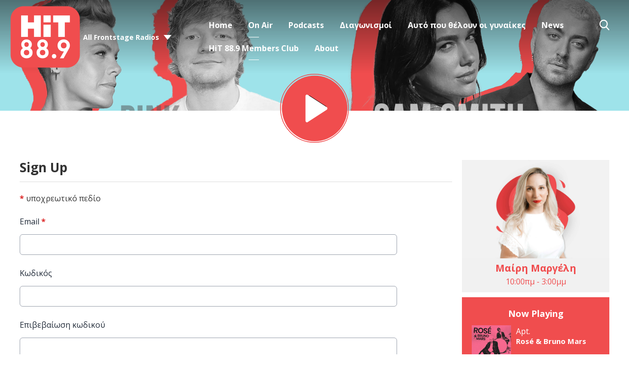

--- FILE ---
content_type: text/html; charset=UTF-8
request_url: https://www.hit889.gr/club/signup?redirect_to=%2Fdiagonismoi%2Ffeelgood-nights-the-contest%2Fi%2F%25CE%25B1%25CE%25BB%25CE%25AF%25CE%25BA%25CE%25B7-%25CE%25B2-%25CF%2586%25CE%25BB%25CF%2589%25CF%2581%25CE%25B5%25CE%25BD%25CF%2584%25CE%25AF%25CE%25B11%2F%3F_%3D1550832318
body_size: 15028
content:
<!DOCTYPE HTML>
<html lang="el">
<head>
    <meta http-equiv="Content-Type" content="text/html; charset=utf-8">
<title>Sign Up - HiT 88.9 | Feelgood</title>
<meta name="description" content="Συντονίσου καθημερινά στον HiT 88.9 για ΟΛΑ τα HiT και την περισσότερη μουσική το πρωί.">
<meta name="keywords" content="hit 88.9, hit, music, radio station">
<meta name="robots" content="noodp, noydir">

<!-- Facebook -->
<meta property="og:url" content="https://www.hit889.gr/club/signup">
<meta property="og:title" content="Sign Up">
<meta property="og:description" content="">
<meta property="og:site_name" content="HiT 88.9 | Feelgood">
<meta property="og:type" content="article">

<!-- X.com -->
<meta name="twitter:card" content="summary">
<meta name="twitter:title" content="Sign Up">
<meta name="twitter:description" content="">
<meta name="twitter:site" content="@hit889">


<!-- Icons -->
<link rel="icon" href="https://mmo.aiircdn.com/342/5eaaaad4178cb.png">


<!-- Common CSS -->
<link type="text/css" href="https://c.aiircdn.com/fe/css/dist/afe-f98a36ef05.min.css" rel="stylesheet" media="screen">

<!-- Common JS -->
<script src="https://code.jquery.com/jquery-3.4.1.min.js"></script>
<script src="https://c.aiircdn.com/fe/js/dist/runtime.5b7a401a6565a36fd210.js"></script>
<script src="https://c.aiircdn.com/fe/js/dist/vendor.f6700a934cd0ca45fcf8.js"></script>
<script src="https://c.aiircdn.com/fe/js/dist/afe.10a5ff067c9b70ffe138.js"></script>

<script>
gm.properties = {"site_id":"633","page_id":null,"page_path_no_tll":"\/club\/signup\/","service_id":"3582"};
</script>

    <meta name="viewport" content="width=device-width, minimum-scale=1.0, initial-scale=1.0">
    <link rel="stylesheet" href="https://a.aiircdn.com/d/c/2026-u2wlxfaj536e8y.css" />
    <script src="//ajax.googleapis.com/ajax/libs/webfont/1/webfont.js"></script>
    <script src="https://a.aiircdn.com/d/j/2027-ivmup1piddakdg.js"></script>

            <link href="https://fonts.googleapis.com/css?family=Open+Sans:400,400i,700&display=swap&subset=greek,greek-ext,latin-ext" rel="stylesheet">
    
<script async src="//cdn.orangeclickmedia.com/tech/hit889.gr/ocm.js"></script>
<script async src="//securepubads.g.doubleclick.net/tag/js/gpt.js"></script>
<script>
    window.OCM = window.OCM || {};
    window.OCM.adblocked = true;
</script>
<script data-cmp-script type="text/plain">
	window.OCM.adblocked = false;
    
    (function detectAdblockWithInvalidURL(callback) {
      var flaggedURL = '//pagead2.googlesyndication.com/pagead/js/adsbygoogle.js';

      if (window.fetch) {
        var request = new Request(flaggedURL, {
          method: 'HEAD',
          mode: 'no-cors',
        });
        fetch(request)
          .then(function(response) {
            console.log('response.status', response.status);
            if (!response.status) {
              callback(false);
            }
          })
          .catch(function(error) {
            console.log('catch', error);
            callback(true);
          });
      } else {
        var http = new XMLHttpRequest();
        http.open('HEAD', flaggedURL, false);

        try {
          http.send();
        } catch (err) {
          callback(true);
        }

        if (!http.status) {
          callback(false);
        }
      }
    })(function(usingAdblock) {
    	window.OCM.adblockChecked = true;
        window.OCM.adblocked = usingAdblock;
    })
</script>
<script>
	googletag = window.googletag || {cmd: []};

  	googletag.cmd.push(function() {
    	googletag.pubads().enableSingleRequest();
    	googletag.pubads().setCentering(true);
    	googletag.pubads().collapseEmptyDivs(true);
        
        var page = new URL(window.location);
        googletag.pubads().setTargeting('frontstage_website', [page.host]);
        var paths = page.pathname.split('/');
        var path_tar = [];
        paths = paths.filter(String);
        for (var path of paths) {
            path_tar.push(path.substring(0, 39))
        }
        googletag.pubads().setTargeting('frontstage_path', path_tar);
        googletag.pubads().setTargeting('frontstage_page', [page.pathname.substring(1, 40)]);
        
    	googletag.enableServices();
  	});
</script>

<!-- Google Tag Manager -->
<script>(function(w,d,s,l,i){w[l]=w[l]||[];w[l].push({'gtm.start':
new Date().getTime(),event:'gtm.js'});var f=d.getElementsByTagName(s)[0],
j=d.createElement(s),dl=l!='dataLayer'?'&l='+l:'';j.async=true;j.src=
'https://www.googletagmanager.com/gtm.js?id='+i+dl;f.parentNode.insertBefore(j,f);
})(window,document,'script','dataLayer','GTM-NJL9Z62');</script>
<!-- End Google Tag Manager -->
<style>
    @media only screen and (max-width: 480px){
     .c-ad.c-billboard iframe{
            height:auto!important;
        }
        
    .inline-ad img{
     	width:100%;   
    	height:auto;
        }
    }
    .inline-ad{text-align:center;}
</style>
<style>
    #simple-popup{position:fixed;top:0;bottom:0;left:0;right:0;z-index:100001}.simple-popup-content{position:absolute;left:50%;top:50%;-webkit-transform:translate(-50%,-50%);-ms-transform:translate(-50%,-50%);transform:translate(-50%,-50%);max-height:80%;max-width:100%;z-index:100002;overflow:auto}.simple-popup-content .close{position:absolute;right:0;top:0}.simple-popup-content .close::before{display:inline-block;text-align:center;content:"\00d7";font-size:40px;color:#fff;width:40px;line-height:40px}.simple-popup-content .close:hover{cursor:hand;cursor:pointer}.simple-popup-content .close:hover::before{color:grey}#simple-popup-backdrop,.simple-popup-backdrop-content{position:fixed;top:0;bottom:0;left:0;right:0;z-index:100000}#simple-popup,#simple-popup-backdrop,#simple-popup-backdrop.hide-it,#simple-popup.hide-it{-webkit-transition-property:opacity;-moz-transition-property:opacity;-ms-transition-property:opacity;-o-transition-property:opacity;transition-property:opacity}#simple-popup-backdrop.hide-it,#simple-popup.hide-it{opacity:0}#simple-popup,#simple-popup-backdrop{opacity:1}
    @media only screen and (max-width: 767px) {
        .simple-popup-content {left:calc((100% - 300px) /2) !important; top:calc((100% - 600px)/2) !important; max-height:100% !important; transform: translate(calc((100% - 300px) /2), calc((100% - 600px)/2)) !important}
    }
</style>
<script>
    !function(t){"use strict";t.fn.simplePopup=function(n){function e(){return o(),v=i(),k=r(),a(),g}function o(){if("auto"!==w.type&&"data"!==w.type&&"html"!==w.type)throw new Error('simplePopup: Type must me "auto", "data" or "html"');if(w.backdrop>1||w.backdrop<0)throw new Error('simplePopup: Please enter a "backdrop" value <= 1 of >= 0');if(w.fadeInDuration<0||Number(w.fadeInDuration)!==w.fadeInDuration)throw new Error('simplePopup: Please enter a "fadeInDuration" number >= 0');if(w.fadeOutDuration<0||Number(w.fadeOutDuration)!==w.fadeOutDuration)throw new Error('simplePopup: Please enter a "fadeOutDuration" number >= 0')}function i(){if("html"===w.type)return"html";if("data"===w.type)return"data";if("auto"===w.type){if(g.data("content"))return"data";if(t(w.htmlSelector).length)return"html";throw new Error('simplePopup: could not determine type for "type: auto"')}return!1}function r(){if("html"===v){if(!w.htmlSelector)throw new Error('simplePopup: for "type: html" the "htmlSelector" option must point to your popup html');if(!t(w.htmlSelector).length)throw new Error('simplePopup: the "htmlSelector": "'+w.htmlSelector+'" was not found');return t(w.htmlSelector).html()}if("data"===v){if(k=g.data("content"),!k)throw new Error('simplePopup: for "type: data" the "data-content" attribute can not be empty');return k}return!1}function a(){w.backdrop&&l(),w.escapeKey&&m(),p()}function p(){var n=t("<div/>",{class:"simple-popup-content",html:k}),e=t("<div/>",{id:"simple-popup",class:"hide-it"});if(w.inlineCss&&(n.css("width",w.width),n.css("height",w.height),n.css("background",w.background)),u(e),w.closeCross){var o=t("<div/>",{class:"close"});c(o),n.append(o)}e.append(n),w.beforeOpen(e),t("body").append(e),setTimeout(function(){var n=t("#simple-popup");w.inlineCss&&(n=b(n,w.fadeInTimingFunction),n=y(n,w.fadeInDuration)),n.removeClass("hide-it")});var i=setInterval(function(){"1"===t("#simple-popup").css("opacity")&&(clearInterval(i),w.afterOpen(e))},100)}function s(){var n=t("#simple-popup");w.beforeClose(n),w.inlineCss&&(n=b(n,w.fadeOutTimingFunction),n=y(n,w.fadeOutDuration)),t("#simple-popup").addClass("hide-it");var e=setInterval(function(){"0"===t("#simple-popup").css("opacity")&&(t("#simple-popup").remove(),clearInterval(e),w.afterClose())},100);w.backdrop&&d(),w.escapeKey&&h()}function u(n){t(n).on("click",function(n){"simple-popup"===t(n.target).prop("id")&&s()})}function c(n){t(n).on("click",function(t){s()})}function l(){f()}function d(){var n=t("#simple-popup-backdrop");w.inlineCss&&(n=b(n,w.fadeOutTimingFunction),n=y(n,w.fadeOutDuration)),n.addClass("hide-it");var e=setInterval(function(){"0"===t("#simple-popup-backdrop").css("opacity")&&(t("#simple-popup-backdrop").remove(),clearInterval(e))},100)}function f(){var n=t("<div/>",{class:"simple-popup-backdrop-content"}),e=t("<div/>",{id:"simple-popup-backdrop",class:"hide-it"});w.inlineCss&&(n.css("opacity",w.backdrop),n.css("background",w.backdropBackground)),e.append(n),t("body").append(e),setTimeout(function(){var n=t("#simple-popup-backdrop");w.inlineCss&&(n=b(n,w.fadeInTimingFunction),n=y(n,w.fadeInDuration)),n.removeClass("hide-it")})}function m(){t(document).on("keyup.escapeKey",function(t){27===t.keyCode&&s()})}function h(){t(document).unbind("keyup.escapeKey")}function b(t,n){return t.css("-webkit-transition-timing-function",n),t.css("-moz-transition-timing-function",n),t.css("-ms-transition-timing-function",n),t.css("-o-transition-timing-function",n),t.css("transition-timing-function",n),t}function y(t,n){return t.css("-webkit-transition-duration",n+"s"),t.css("-moz-transition-duration",n+"s"),t.css("-ms-transition-duration",n+"s"),t.css("-o-transition-duration",n+"s"),t.css("transition-duration",n+"s"),t}var k,v,g=this,w=t.extend({type:"auto",htmlSelector:null,width:"auto",height:"auto",background:"#fff",backdrop:.7,backdropBackground:"#000",inlineCss:!0,escapeKey:!0,closeCross:!0,fadeInDuration:.3,fadeInTimingFunction:"ease",fadeOutDuration:.3,fadeOutimingFunction:"ease",beforeOpen:function(){},afterOpen:function(){},beforeClose:function(){},afterClose:function(){}},n);this.selector;return e()}}(jQuery);
</script>
<meta name="google-site-verification" content="bS5CaycZzaYJoTF-NyCQCisu5NtM0B0CPnr2vJWqUrg" />

<script>
    var standalone = window.navigator.standalone,
      userAgent = window.navigator.userAgent.toLowerCase(),
      safari = /safari/.test(userAgent),
      ios = /iphone|ipod|ipad/.test(userAgent),
      popper = true;

    if (ios) {
      if (!standalone && safari) {
        // Safari
      } else if (!standalone && !safari) {
        // iOS webview
        popper = false;
      };
    } else {
      if (userAgent.includes('wv')) {
        // Android webview
        popper = false;
      } else {
        // Chrome
      }
    };
    
    function ocmGetParameterByName(name, url) {
        if (!url) url = window.location.href;
        name = name.replace(/[\[\]]/g, '\\$&');
        var regex = new RegExp('[?&]' + name + '(=([^&#]*)|&|#|$)'),
            results = regex.exec(url);
        if (!results) return null;
        if (!results[2]) return '';

        return decodeURIComponent(results[2].replace(/\+/g, ' '));
    }
    
    function popapp() {
        if (window.outerWidth < 768) {
            var options = {
                type: 'html',
                htmlSelector: '#popapp_mobile',
                escapeKey: true,
                fadeInDuration: 1.0
            };
        } else {
            var options = {
                type: 'html',
                htmlSelector: '#popapp_desktop',
                escapeKey: true,
                fadeInDuration: 1.0
            };
        }
        
        $(this).simplePopup(options);
    }
    
    //if (ocmGetParameterByName('pop', null)) {
        window.setTimeout(function() {
            if (window.localStorage && popper) {
                var nextPopup = localStorage.getItem( 'popitapphit889' );
                // Per user
                // if (nextPopup) {
                //    return;
                // }
                
                // Per day
                if (nextPopup > new Date()) {
                   return;
                }
                var expires = new Date();
                expires = expires.setHours(expires.getHours() + 24);
                localStorage.setItem('popitapphit889', expires);
                
                //popapp();
            }
        }, 3000);
    //}
</script>

<style>
    .js-pod-eps-cont .gm-sec-meta { display:none !important }
</style>

<meta name="facebook-domain-verification" content="7ih8hqi7lipp0b0jocjjzrhnz1o9fq" />

<!-- Facebook Pixel Code -->
<script>
!function(f,b,e,v,n,t,s)
{if(f.fbq)return;n=f.fbq=function(){n.callMethod?
n.callMethod.apply(n,arguments):n.queue.push(arguments)};
if(!f._fbq)f._fbq=n;n.push=n;n.loaded=!0;n.version='2.0';
n.queue=[];t=b.createElement(e);t.async=!0;
t.src=v;s=b.getElementsByTagName(e)[0];
s.parentNode.insertBefore(t,s)}(window, document,'script',
'https://connect.facebook.net/en_US/fbevents.js');
fbq('init', '886520532191081');
fbq('track', 'PageView');
</script>
<noscript><img height="1" width="1" style="display:none"
src="https://www.facebook.com/tr?id=886520532191081&ev=PageView&noscript=1"
/></noscript>
<!-- End Facebook Pixel Code -->
</head>
<body data-controller="ads">

<!-- Global site tag (gtag.js) - Google Analytics -->
<script async src="https://www.googletagmanager.com/gtag/js?id=UA-39506102-2"></script>
<script>
  window.dataLayer = window.dataLayer || [];
  function gtag(){dataLayer.push(arguments);}
  gtag('js', new Date());

  gtag('config', 'UA-39506102-2');
</script>

<div class="c-nav-overspill  js-top-nav  js-slide-move">
    <ul></ul>
</div>

<div class="c-site-overlay  js-site-overlay"></div>

<div class="c-site-wrapper  js-slide-move">
    <div class="o-wrapper js-takeover-wrap"></div>
    <div class="c-ad c-billboard js-spacing-on-load"><div class="gm-adpos" 
     data-ads-target="pos" 
     data-pos-id="6696" 
     id="ad-pos-6696"
 ></div></div>
    <header class="c-page-head c-page-head--pages">
        <div class="c-page-head__top">
            <div class="dv-grid u-flex">
                <div class="dv-grid__item u-flex__item">
                    <div class="c-logo-wrapper">
                        <a href="/"><img class="c-logo" src="https://mm.aiircdn.com/633/5e1f27df3e370.png" alt="HiT 88.9 | Feelgood"></a>
                        <div class="c-logo-wrapper__inner">
                                                            <div class="c-other-stations-toggle s-hide js-other-stations-toggle">
                                    <span>All Frontstage Radios</span>
                                </div>
                                                                                </div>
                    </div>
                </div><!--
                     --><div class="dv-grid__item u-flex__item c-nav-primary-flexwrapper">
                    <div class="c-nav-primary-wrapper js-nav-primary-wrapper">
                        <nav class="c-nav-primary js-nav-primary">
                            <h2 class="hide"><a href="/">Navigation</a></h2>
                            <ul class="global-nav-top"><li class="nav--home "><div><a href="/">
                    Home
                </a></div></li><li class="nav--on-air "><div><a href="/on-air/">
                    On Air
                </a></div><ul><li><a href="/on-air/">
                                DJs / Presenters
                            </a></li><li><a href="/on-air/program/">
                                Program
                            </a></li></ul></li><li class="nav--podcasts "><div><a href="/podcasts/">
                    Podcasts
                </a></div></li><li class="nav--diagonismoi "><div><a href="/diagonismoi/">
                    Διαγωνισμοί
                </a></div><ul><li><a href="/diagonismoi/i-frasi-poy-plironei/">
                                Η Φράση Που Πληρώνει
                            </a></li><li><a href="/diagonismoi/to-xrimatokivwtio/">
                                Το Χρηματοκιβώτιο!
                            </a></li><li><a href="/diagonismoi/i-sofia-tis-mairis/">
                                Η Σοφία Της Μαίρης
                            </a></li></ul></li><li class="nav--ayto-pou-theloun-oi-gynaikes "><div><a href="/ayto-pou-theloun-oi-gynaikes/">
                    Αυτό που θέλουν οι γυναίκες
                </a></div></li><li class="nav--hit889-news "><div><a href="/news/">
                    News
                </a></div></li><li class="nav--club on"><div><a href="/club/">
                    HiT 88.9 Members Club
                </a></div></li><li class="nav--about "><div><a href="/about/">
                    About
                </a></div></li></ul>
                            <button type="button" class="c-search-toggle  js-search-toggle">Toggle Search Visibility</button>
                        </nav>
                    </div>
                    <button class="c-nav-toggle  js-toggle-navigation" type="button">
                        <div class="c-nav-icon">
                            <i class="c-nav-toggle__line"></i><i class="c-nav-toggle__line"></i><i class="c-nav-toggle__line"></i>
                        </div>
                        <span class="c-nav-toggle__title">Menu</span>
                    </button>
                                            <div class="c-other-stations-toggle hide s-show js-other-stations-toggle">
                            <span>All Frontstage Radios</span>
                        </div>
                                    </div>
            </div>
        </div>
        <div class="c-page-head__main">
                        <a href="/player/"
               target="_blank"
               data-popup-size=""
               class="c-listen-live">

                <svg width="187" height="187" viewBox="0 0 187 187" xmlns="http://www.w3.org/2000/svg" xmlns:xlink="http://www.w3.org/1999/xlink">
                    <defs>
                        <filter x="-.8%" y="2.3%" width="96.3%" height="94.2%" filterUnits="objectBoundingBox" id="a">
                            <feOffset dy="-1" in="SourceAlpha" result="shadowOffsetOuter1"/>
                            <feColorMatrix values="0 0 0 0 0 0 0 0 0 0 0 0 0 0 0 0 0 0 1 0" in="shadowOffsetOuter1"/>
                        </filter>
                        <path d="M74.182 56.023l51.667 33.624a4 4 0 010 6.706l-51.667 33.624A4 4 0 0168 126.624V59.376a4 4 0 016.182-3.353z" id="b"/>
                    </defs>
                    <g transform="translate(1 1)" fill="none" fill-rule="evenodd">
                        <circle fill="#592783" cx="93" cy="93" r="89"/>
                        <circle stroke="#592783" stroke-width="2" cx="92.5" cy="92.5" r="92.5"/>
                        <use fill="#000" filter="url(#a)" xlink:href="#b"/>
                        <use fill="#FFF" xlink:href="#b"/>
                    </g>
                </svg>
            </a>
                    </div>
    </header><!-- End of header -->

    <section class="c-page-main c-page-main--pages">
        <div class="o-wrapper">
            <div class="dv-grid">
                <div class="dv-grid__item dv-grid__item--flex-300">
                    
                    <h1 class="o-headline">Sign Up</h1>
                    <div class="s-page">
                        




    <p>
         <abbr title="Υποχρεωτικό πεδίο" class="aiir-c-form-item__required">*</abbr> υποχρεωτικό πεδίο
    </p>

<form method="post"
      action="/club/signup/"
      class="aiir-c-form"
      data-controller="form"
      data-action="submit->form#submit"
      data-form-please-wait-string-value="Παρακαλούμε περιμένετε..."
      data-form-check-highlighted-string-value="Παρακαλούμε ελέγξτε τα υπογραμμισμένα σημεία της φόρμας."
>
    
    
    
            
    <div class="aiir-c-form-item "
         data-form-target="item"
         data-controller="form-item "
                      data-required="true"
             data-form-item-required-string-value="Υποχρεωτικό πεδίο"
                                    data-valid-format="email"                               data-form-item-valid-email-string-value="Η διεύθυνση email πρέπει να είναι έγκυρη."
                      >
        <label class="aiir-c-form-item__label"
               for="club_email">Email <abbr title="Υποχρεωτικό πεδίο" class="aiir-c-form-item__required">*</abbr>
        </label>
        <div class="aiir-c-form-item__control"
                        >
            <input type="text"
                   id="club_email"
                   name="email"
                   value=""
                   class="aiir-c-text-input "
                   data-action="   blur->form-item#validate"
                   required                   maxlength="50"                                                                                                                                                 />
                                            </div>
    </div>


    
        
    <div class="aiir-c-form-item "
         data-form-target="item"
         data-controller="form-item "
                                    data-valid-format="password"                      data-form-item-valid-password-string-value="Θα πρέπει να περιέχει τουλάχιστον 8 χαρακτήρες, περιλαμβανομένων 1 αριθμού, 1 πεζού και 1 κεφαλαίου."
                               >
        <label class="aiir-c-form-item__label"
               for="club_password">Κωδικός
        </label>
        <div class="aiir-c-form-item__control"
                        >
            <input type="password"
                   id="club_password"
                   name="password"
                   value=""
                   class="aiir-c-text-input "
                   data-action="   blur->form-item#validate"
                                      maxlength="100"                                                                                                                                                 />
                                            </div>
    </div>


        
    <div class="aiir-c-form-item "
         data-form-target="item"
         data-controller="form-item "
                                                                            data-valid-match="#club_password"
             data-form-item-fields-match-string-value="Τα πεδία δεν είναι όμοια."
             >
        <label class="aiir-c-form-item__label"
               for="form_input_password_confirm">Επιβεβαίωση κωδικού
        </label>
        <div class="aiir-c-form-item__control"
                        >
            <input type="password"
                   id="form_input_password_confirm"
                   name="password_confirm"
                   value=""
                   class="aiir-c-text-input "
                   data-action="   blur->form-item#validate"
                                      maxlength="100"                                                                                                                                                 />
                                            </div>
    </div>


    <hr />

        
    <div class="aiir-c-form-item "
         data-form-target="item"
         data-controller="form-item "
                      data-required="true"
             data-form-item-required-string-value="Υποχρεωτικό πεδίο"
                                                                   >
        <label class="aiir-c-form-item__label"
               for="club_first_name">Όνομα / First Name <abbr title="Υποχρεωτικό πεδίο" class="aiir-c-form-item__required">*</abbr>
        </label>
        <div class="aiir-c-form-item__control"
                        >
            <input type="text"
                   id="club_first_name"
                   name="first_name"
                   value=""
                   class="aiir-c-text-input "
                   data-action="   blur->form-item#validate"
                   required                   maxlength="45"                                                                                                                                                 />
                                            </div>
    </div>


        
    <div class="aiir-c-form-item "
         data-form-target="item"
         data-controller="form-item "
                      data-required="true"
             data-form-item-required-string-value="Υποχρεωτικό πεδίο"
                                                                   >
        <label class="aiir-c-form-item__label"
               for="club_last_name">Επώνυμο / Last Name <abbr title="Υποχρεωτικό πεδίο" class="aiir-c-form-item__required">*</abbr>
        </label>
        <div class="aiir-c-form-item__control"
                        >
            <input type="text"
                   id="club_last_name"
                   name="last_name"
                   value=""
                   class="aiir-c-text-input "
                   data-action="   blur->form-item#validate"
                   required                   maxlength="45"                                                                                                                                                 />
                                            </div>
    </div>


    
            
    <fieldset aria-labelledby="club_gender_legend">
        <div class="aiir-c-form-item"
             id="club_gender"
             data-form-target="item"
             data-controller="form-item"
              data-required="true"             data-form-item-required-string-value="Υποχρεωτικό πεδίο"
        >
            <span class="aiir-c-form-item__label"
                  id="club_gender_legend"
            >Φύλο / Gender <abbr title="Υποχρεωτικό πεδίο" class="aiir-c-form-item__required">*</abbr>
            </span>
            <div class="aiir-c-form-item__control">
                <div class="aiir-c-choice-list aiir-c-choice-list--inline"
                     data-controller="expander">
                    <div class="aiir-c-choice-list__item">
                        <input type="radio"
                               name="gender"
                               id="club_gender_f"
                               class="aiir-c-radio-button"
                               value="f"
                               data-expander-target="input"
                               data-action="expander#toggle blur->form-item#validate"
                                                        >
                        <label class="aiir-c-choice-list__label"
                               for="club_gender_f">Γυναίκα</label>
                    </div>
                    <div class="aiir-c-choice-list__item">
                        <input type="radio"
                               name="gender"
                               id="club_gender_m"
                               class="aiir-c-radio-button"
                               value="m"
                               data-expander-target="input"
                               data-action="expander#toggle blur->form-item#validate"
                                                        >
                        <label class="aiir-c-choice-list__label"
                               for="club_gender_m">Άνδρας</label>
                    </div>
                                            <div class="aiir-c-choice-list__item">
                            <input type="radio"
                                   name="gender"
                                   id="club_gender_o"
                                   class="aiir-c-radio-button"
                                   value="o"
                                   data-expander-target="input"
                                   data-action="expander#toggle blur->form-item#validate"
                                   aria-controls="club_gender-custom-form-item"
                                                                >
                            <label class="aiir-c-choice-list__label"
                                   for="club_gender_o">Να διευκρινίσω...</label>
                        </div>
                        <div class="aiir-c-choice-list__item">
                            <input type="radio"
                                   name="gender"
                                   id="club_gender_n"
                                   class="aiir-c-radio-button"
                                   value="n"
                                   data-expander-target="input"
                                   data-action="expander#toggle blur->form-item#validate"
                                                                >
                            <label class="aiir-c-choice-list__label"
                                   for="club_gender_n">Προτιμώ να μην πω</label>
                        </div>
                                    </div>
            </div>
        </div>
                    <div class="aiir-c-form-item"
                 id="club_gender-custom-form-item"
                 data-form-target="item"
                 data-controller="form-item"
            >
                <label class="aiir-c-form-item__label"
                       for="club_gender_custom">Διευκρινίστε</label>
                <div class="aiir-c-form-item__control">
                    <input type="text"
                           class="aiir-c-text-input"
                           name="custom_gender"
                           id="club_gender_custom"
                           value=""
                           maxlength="50"
                    >
                </div>
            </div>
            </fieldset>


    
    
            
    <fieldset class="aiir-c-form-item"
              data-form-target="item"
              data-controller="form-item"
              id="club_dob"
              aria-labelledby="club_dob_legend"
               data-required="true"              data-form-item-required-string-value="Υποχρεωτικό πεδίο"
    >
        <span class="aiir-c-form-item__label"
              id="club_dob_legend">Ημερομηνία Γέννησης / Date Of Birth <abbr title="Υποχρεωτικό πεδίο" class="aiir-c-form-item__required">*</abbr>
        </span>
        <div class="aiir-c-form-item__control">
            <div class="aiir-c-date-input">
                    <div class="aiir-c-date-input__segment">
        <label class="aiir-c-date-input__label"
               for="club_dob_d"
        >Ημέρα</label>
        <input type="text"
               class="aiir-c-text-input aiir-c-date-input__input "
               name="dob_d"
               id="club_dob_d"
               inputmode="numeric"
               autocomplete="bday-day"
               pattern="3[01]|[12][0-9]|0?[1-9]"
               maxlength="2"
               value=""
               data-action="blur->form-item#validate"
               required        />
    </div>
     <div class="aiir-c-date-input__segment">
        <label class="aiir-c-date-input__label"
               for="club_dob_m"
        >Μήνας</label>
        <input type="text"
               class="aiir-c-text-input aiir-c-date-input__input "
               name="dob_m"
               id="club_dob_m"
               inputmode="numeric"
               autocomplete="bday-month"
               pattern="0?[1-9]|1[0-2]"
               maxlength="2"
               value=""
               data-action="blur->form-item#validate"
               required        />
    </div>
     <div class="aiir-c-date-input__segment">
        <label class="aiir-c-date-input__label"
               for="club_dob_y"
        >Έτος</label>
        <input type="text"
               class="aiir-c-text-input aiir-c-date-input__input aiir-c-date-input__input--year"
               name="dob_y"
               id="club_dob_y"
               inputmode="numeric"
               autocomplete="bday-year"
               pattern="(18|19|20)[\d]{2}"
               maxlength="4"
               value=""
               data-action="blur->form-item#validate"
               required        />
    </div>

            </div>
        </div>
    </fieldset>


    
    
    
                <hr />

    
    
    
            
    <div class="aiir-c-form-item "
         data-form-target="item"
         data-controller="form-item "
                      data-required="true"
             data-form-item-required-string-value="Υποχρεωτικό πεδίο"
                                                                   >
        <label class="aiir-c-form-item__label"
               for="club_city">Περιοχή / Πόλη  <abbr title="Υποχρεωτικό πεδίο" class="aiir-c-form-item__required">*</abbr>
        </label>
        <div class="aiir-c-form-item__control"
                        >
            <input type="text"
                   id="club_city"
                   name="city"
                   value=""
                   class="aiir-c-text-input "
                   data-action="   blur->form-item#validate"
                   required                   maxlength="45"                                                                                                                                                 />
                                            </div>
    </div>


    
    
    
                    
    <div class="aiir-c-form-item  "
         data-form-target="item"
         data-controller="form-item"
         data-required="true"                  data-form-item-required-string-value="Υποχρεωτικό πεδίο"
    >
        <label class="aiir-c-form-item__label"
               for="club_country">Χώρα / Country <abbr title="Υποχρεωτικό πεδίο" class="aiir-c-form-item__required">*</abbr>
        </label>
        <div class="aiir-c-form-item__control">
            <select name="country"
                    id="club_country"
                    class="aiir-c-select "
                    data-action=" blur->form-item#validate"
                    required            >
                                    <option value="">Επιλογή</option>
                                                                                            <option value="gr"
                                                >Greece</option>
                                                                            <option value="af"
                                                >Afghanistan</option>
                                                                            <option value="al"
                                                >Albania</option>
                                                                            <option value="dz"
                                                >Algeria</option>
                                                                            <option value="as"
                                                >American Samoa</option>
                                                                            <option value="ad"
                                                >Andorra</option>
                                                                            <option value="ao"
                                                >Angola</option>
                                                                            <option value="ai"
                                                >Anguilla</option>
                                                                            <option value="aq"
                                                >Antarctica</option>
                                                                            <option value="ag"
                                                >Antigua and Barbuda</option>
                                                                            <option value="ar"
                                                >Argentina</option>
                                                                            <option value="am"
                                                >Armenia</option>
                                                                            <option value="aw"
                                                >Aruba</option>
                                                                            <option value="au"
                                                >Australia</option>
                                                                            <option value="at"
                                                >Austria</option>
                                                                            <option value="az"
                                                >Azerbaijan</option>
                                                                            <option value="bs"
                                                >Bahamas</option>
                                                                            <option value="bh"
                                                >Bahrain</option>
                                                                            <option value="bd"
                                                >Bangladesh</option>
                                                                            <option value="bb"
                                                >Barbados</option>
                                                                            <option value="by"
                                                >Belarus</option>
                                                                            <option value="be"
                                                >Belgium</option>
                                                                            <option value="bz"
                                                >Belize</option>
                                                                            <option value="bj"
                                                >Benin</option>
                                                                            <option value="bm"
                                                >Bermuda</option>
                                                                            <option value="bt"
                                                >Bhutan</option>
                                                                            <option value="bo"
                                                >Bolivia</option>
                                                                            <option value="ba"
                                                >Bosnia and Herzegovina</option>
                                                                            <option value="bw"
                                                >Botswana</option>
                                                                            <option value="bv"
                                                >Bouvet Island</option>
                                                                            <option value="br"
                                                >Brazil</option>
                                                                            <option value="io"
                                                >British Indian Ocean Territory</option>
                                                                            <option value="vg"
                                                >British Virgin Islands</option>
                                                                            <option value="bn"
                                                >Brunei</option>
                                                                            <option value="bg"
                                                >Bulgaria</option>
                                                                            <option value="bf"
                                                >Burkina Faso</option>
                                                                            <option value="bi"
                                                >Burundi</option>
                                                                            <option value="kh"
                                                >Cambodia</option>
                                                                            <option value="cm"
                                                >Cameroon</option>
                                                                            <option value="ca"
                                                >Canada</option>
                                                                            <option value="cv"
                                                >Cape Verde</option>
                                                                            <option value="ky"
                                                >Cayman Islands</option>
                                                                            <option value="cf"
                                                >Central African Republic</option>
                                                                            <option value="td"
                                                >Chad</option>
                                                                            <option value="cl"
                                                >Chile</option>
                                                                            <option value="cn"
                                                >China</option>
                                                                            <option value="cx"
                                                >Christmas Island</option>
                                                                            <option value="cc"
                                                >Cocos Islands</option>
                                                                            <option value="co"
                                                >Colombia</option>
                                                                            <option value="km"
                                                >Comoros</option>
                                                                            <option value="cg"
                                                >Congo</option>
                                                                            <option value="ck"
                                                >Cook Islands</option>
                                                                            <option value="cr"
                                                >Costa Rica</option>
                                                                            <option value="hr"
                                                >Croatia</option>
                                                                            <option value="cu"
                                                >Cuba</option>
                                                                            <option value="cy"
                                                >Cyprus</option>
                                                                            <option value="cz"
                                                >Czech Republic</option>
                                                                            <option value="dk"
                                                >Denmark</option>
                                                                            <option value="dj"
                                                >Djibouti</option>
                                                                            <option value="dm"
                                                >Dominica</option>
                                                                            <option value="do"
                                                >Dominican Republic</option>
                                                                            <option value="ve"
                                                >Venezuela</option>
                                                                            <option value="tp"
                                                >East Timor</option>
                                                                            <option value="ec"
                                                >Ecuador</option>
                                                                            <option value="eg"
                                                >Egypt</option>
                                                                            <option value="sv"
                                                >El Salvador</option>
                                                                            <option value="gq"
                                                >Equatorial Guinea</option>
                                                                            <option value="er"
                                                >Eritrea</option>
                                                                            <option value="ee"
                                                >Estonia</option>
                                                                            <option value="et"
                                                >Ethiopia</option>
                                                                            <option value="fk"
                                                >Falkland Islands</option>
                                                                            <option value="fo"
                                                >Faroe Islands</option>
                                                                            <option value="fj"
                                                >Fiji</option>
                                                                            <option value="fi"
                                                >Finland</option>
                                                                            <option value="fr"
                                                >France</option>
                                                                            <option value="gf"
                                                >French Guiana</option>
                                                                            <option value="pf"
                                                >French Polynesia</option>
                                                                            <option value="tf"
                                                >French Southern Territories</option>
                                                                            <option value="ga"
                                                >Gabon</option>
                                                                            <option value="gm"
                                                >Gambia</option>
                                                                            <option value="ge"
                                                >Georgia</option>
                                                                            <option value="de"
                                                >Germany</option>
                                                                            <option value="gh"
                                                >Ghana</option>
                                                                            <option value="gi"
                                                >Gibraltar</option>
                                                                            <option value="gr"
                                                >Greece</option>
                                                                            <option value="gl"
                                                >Greenland</option>
                                                                            <option value="gd"
                                                >Grenada</option>
                                                                            <option value="gp"
                                                >Guadeloupe</option>
                                                                            <option value="gu"
                                                >Guam</option>
                                                                            <option value="gt"
                                                >Guatemala</option>
                                                                            <option value="gg"
                                                >Guernsey</option>
                                                                            <option value="gn"
                                                >Guinea</option>
                                                                            <option value="gw"
                                                >Guinea-Bissau</option>
                                                                            <option value="gy"
                                                >Guyana</option>
                                                                            <option value="ht"
                                                >Haiti</option>
                                                                            <option value="hm"
                                                >Heard and McDonald Islands</option>
                                                                            <option value="hn"
                                                >Honduras</option>
                                                                            <option value="hk"
                                                >Hong Kong</option>
                                                                            <option value="hu"
                                                >Hungary</option>
                                                                            <option value="is"
                                                >Iceland</option>
                                                                            <option value="in"
                                                >India</option>
                                                                            <option value="id"
                                                >Indonesia</option>
                                                                            <option value="ir"
                                                >Iran</option>
                                                                            <option value="iq"
                                                >Iraq</option>
                                                                            <option value="ie"
                                                >Ireland</option>
                                                                            <option value="im"
                                                >Isle of Man</option>
                                                                            <option value="il"
                                                >Israel</option>
                                                                            <option value="it"
                                                >Italy</option>
                                                                            <option value="ci"
                                                >Ivory Coast</option>
                                                                            <option value="jm"
                                                >Jamaica</option>
                                                                            <option value="jp"
                                                >Japan</option>
                                                                            <option value="je"
                                                >Jersey</option>
                                                                            <option value="jo"
                                                >Jordan</option>
                                                                            <option value="kz"
                                                >Kazakhstan</option>
                                                                            <option value="ke"
                                                >Kenya</option>
                                                                            <option value="ki"
                                                >Kiribati</option>
                                                                            <option value="kp"
                                                >Korea, North</option>
                                                                            <option value="kr"
                                                >Korea, North</option>
                                                                            <option value="kw"
                                                >Kuwait</option>
                                                                            <option value="kg"
                                                >Kyrgyzstan</option>
                                                                            <option value="la"
                                                >Laos</option>
                                                                            <option value="lv"
                                                >Latvia</option>
                                                                            <option value="lb"
                                                >Lebanon</option>
                                                                            <option value="ls"
                                                >Lesotho</option>
                                                                            <option value="lr"
                                                >Liberia</option>
                                                                            <option value="ly"
                                                >Libya</option>
                                                                            <option value="li"
                                                >Liechtenstein</option>
                                                                            <option value="lt"
                                                >Lithuania</option>
                                                                            <option value="lu"
                                                >Luxembourg</option>
                                                                            <option value="mo"
                                                >Macau</option>
                                                                            <option value="mk"
                                                >Macedonia, Former Yugoslav Republic of</option>
                                                                            <option value="mg"
                                                >Madagascar</option>
                                                                            <option value="mw"
                                                >Malawi</option>
                                                                            <option value="my"
                                                >Malaysia</option>
                                                                            <option value="mv"
                                                >Maldives</option>
                                                                            <option value="ml"
                                                >Mali</option>
                                                                            <option value="mt"
                                                >Malta</option>
                                                                            <option value="mh"
                                                >Marshall Islands</option>
                                                                            <option value="mq"
                                                >Martinique</option>
                                                                            <option value="mr"
                                                >Mauritania</option>
                                                                            <option value="mu"
                                                >Mauritius</option>
                                                                            <option value="yt"
                                                >Mayotte</option>
                                                                            <option value="mx"
                                                >Mexico</option>
                                                                            <option value="fm"
                                                >Micronesia, Federated States of</option>
                                                                            <option value="md"
                                                >Moldova</option>
                                                                            <option value="mc"
                                                >Monaco</option>
                                                                            <option value="mn"
                                                >Mongolia</option>
                                                                            <option value="ms"
                                                >Montserrat</option>
                                                                            <option value="ma"
                                                >Morocco</option>
                                                                            <option value="mz"
                                                >Mozambique</option>
                                                                            <option value="mm"
                                                >Myanmar</option>
                                                                            <option value="na"
                                                >Namibia</option>
                                                                            <option value="nr"
                                                >Nauru</option>
                                                                            <option value="np"
                                                >Nepal</option>
                                                                            <option value="nl"
                                                >Netherlands</option>
                                                                            <option value="an"
                                                >Netherlands Antilles</option>
                                                                            <option value="nc"
                                                >New Caledonia</option>
                                                                            <option value="nz"
                                                >New Zealand</option>
                                                                            <option value="ni"
                                                >Nicaragua</option>
                                                                            <option value="ne"
                                                >Niger</option>
                                                                            <option value="ng"
                                                >Nigeria</option>
                                                                            <option value="nu"
                                                >Niue</option>
                                                                            <option value="nf"
                                                >Norfolk Island</option>
                                                                            <option value="mp"
                                                >Northern Mariana Islands</option>
                                                                            <option value="no"
                                                >Norway</option>
                                                                            <option value="om"
                                                >Oman</option>
                                                                            <option value="pk"
                                                >Pakistan</option>
                                                                            <option value="pw"
                                                >Palau</option>
                                                                            <option value="ps"
                                                >Palestine</option>
                                                                            <option value="pa"
                                                >Panama</option>
                                                                            <option value="pg"
                                                >Papua New Guinea</option>
                                                                            <option value="py"
                                                >Paraguay</option>
                                                                            <option value="pe"
                                                >Peru</option>
                                                                            <option value="ph"
                                                >Philippines</option>
                                                                            <option value="pn"
                                                >Pitcairn Island</option>
                                                                            <option value="pl"
                                                >Poland</option>
                                                                            <option value="pt"
                                                >Portugal</option>
                                                                            <option value="pr"
                                                >Puerto Rico</option>
                                                                            <option value="qa"
                                                >Qatar</option>
                                                                            <option value="re"
                                                >Reunion</option>
                                                                            <option value="ro"
                                                >Romania</option>
                                                                            <option value="ru"
                                                >Russia</option>
                                                                            <option value="rw"
                                                >Rwanda</option>
                                                                            <option value="gs"
                                                >S. Georgia and S. Sandwich Isls.</option>
                                                                            <option value="kn"
                                                >Saint Kitts &amp; Nevis</option>
                                                                            <option value="lc"
                                                >Saint Lucia</option>
                                                                            <option value="vc"
                                                >Saint Vincent and The Grenadines</option>
                                                                            <option value="ws"
                                                >Samoa</option>
                                                                            <option value="sm"
                                                >San Marino</option>
                                                                            <option value="st"
                                                >Sao Tome and Principe</option>
                                                                            <option value="sa"
                                                >Saudi Arabia</option>
                                                                            <option value="sn"
                                                >Senegal</option>
                                                                            <option value="sc"
                                                >Seychelles</option>
                                                                            <option value="sl"
                                                >Sierra Leone</option>
                                                                            <option value="sg"
                                                >Singapore</option>
                                                                            <option value="sk"
                                                >Slovakia</option>
                                                                            <option value="si"
                                                >Slovenia</option>
                                                                            <option value="so"
                                                >Somalia</option>
                                                                            <option value="za"
                                                >South Africa</option>
                                                                            <option value="es"
                                                >Spain</option>
                                                                            <option value="lk"
                                                >Sri Lanka</option>
                                                                            <option value="sh"
                                                >St. Helena</option>
                                                                            <option value="pm"
                                                >St. Pierre and Miquelon</option>
                                                                            <option value="sd"
                                                >Sudan</option>
                                                                            <option value="sr"
                                                >Suriname</option>
                                                                            <option value="sj"
                                                >Svalbard and Jan Mayen Islands</option>
                                                                            <option value="sz"
                                                >Swaziland</option>
                                                                            <option value="se"
                                                >Sweden</option>
                                                                            <option value="ch"
                                                >Switzerland</option>
                                                                            <option value="sy"
                                                >Syria</option>
                                                                            <option value="tw"
                                                >Taiwan</option>
                                                                            <option value="tj"
                                                >Tajikistan</option>
                                                                            <option value="tz"
                                                >Tanzania</option>
                                                                            <option value="th"
                                                >Thailand</option>
                                                                            <option value="tg"
                                                >Togo</option>
                                                                            <option value="tk"
                                                >Tokelau</option>
                                                                            <option value="to"
                                                >Tonga</option>
                                                                            <option value="tt"
                                                >Trinidad and Tobago</option>
                                                                            <option value="tn"
                                                >Tunisia</option>
                                                                            <option value="tr"
                                                >Turkey</option>
                                                                            <option value="tm"
                                                >Turkmenistan</option>
                                                                            <option value="tc"
                                                >Turks and Caicos Islands</option>
                                                                            <option value="tv"
                                                >Tuvalu</option>
                                                                            <option value="um"
                                                >U.S. Minor Outlying Islands</option>
                                                                            <option value="ug"
                                                >Uganda</option>
                                                                            <option value="ua"
                                                >Ukraine</option>
                                                                            <option value="ae"
                                                >United Arab Emirates</option>
                                                                            <option value="uk"
                                                >United Kingdom</option>
                                                                            <option value="us"
                                                >United States of America</option>
                                                                            <option value="uy"
                                                >Uruguay</option>
                                                                            <option value="uz"
                                                >Uzbekistan</option>
                                                                            <option value="vu"
                                                >Vanuatu</option>
                                                                            <option value="va"
                                                >Vatican City</option>
                                                                            <option value="vn"
                                                >Vietnam</option>
                                                                            <option value="vi"
                                                >Virgin Islands</option>
                                                                            <option value="wf"
                                                >Wallis and Futuna Islands</option>
                                                                            <option value="eh"
                                                >Western Sahara</option>
                                                                            <option value="ye"
                                                >Yemen</option>
                                                                            <option value="yu"
                                                >Yugoslavia (Former)</option>
                                                                            <option value="zr"
                                                >Zaire</option>
                                                                            <option value="zm"
                                                >Zambia</option>
                                                                            <option value="zw"
                                                >Zimbabwe</option>
                            </select>
                    </div>
    </div>


    
    
                <hr />

    
    
            
    <div class="aiir-c-form-item "
         data-form-target="item"
         data-controller="form-item "
                      data-required="true"
             data-form-item-required-string-value="Υποχρεωτικό πεδίο"
                                                                   >
        <label class="aiir-c-form-item__label"
               for="club_mobile_phone">Κινητό Τηλέφωνο / Mobile Phone <abbr title="Υποχρεωτικό πεδίο" class="aiir-c-form-item__required">*</abbr>
        </label>
        <div class="aiir-c-form-item__control"
                        >
            <input type="text"
                   id="club_mobile_phone"
                   name="mobile_phone"
                   value=""
                   class="aiir-c-text-input aiir-c-text-input--width-md"
                   data-action="   blur->form-item#validate"
                   required                   maxlength="15"                                                                                                                                                 />
                                            </div>
    </div>


    
    
    
    
    
    <hr />

            <div class="aiir-c-form-item "
         data-form-target="item"
         data-controller="form-item"
          data-required="true"         data-form-item-required-string-value="Υποχρεωτικό πεδίο"
    >
                <div class="aiir-c-form-item__control">
            <div class="aiir-c-choice-list">
                <div class="aiir-c-choice-list__item">
                    <input type="checkbox"
                           id="club_agree_terms"
                           name="agree_terms"
                           value="1"
                           class="aiir-c-checkbox"
                           data-action="blur->form-item#validate"
                           required                                               />
                    <label class="aiir-c-choice-list__label"
                           for="club_agree_terms">
                        <a href="/oroi-xrisis/" target="_blank" style="text-decoration:underline;">Όροι και Προϋποθέσεις</a> <a href="/privacy-policy/" target="_blank" style="text-decoration:underline;">Πολιτική Απορρήτου</a>
                         <abbr title="Υποχρεωτικό πεδίο" class="aiir-c-form-item__required">*</abbr>
                    </label>
                </div>
            </div>
                    </div>
    </div>


            <div class="aiir-c-form-item aiir-c-form-item--not-to-be-seen">
        <label class="aiir-c-form-item__label"
               for="user_entry">
            This can be left alone:
        </label>
        <div class="aiir-c-form-item__control">
            <input type="text"
                   name="sub_disregard"
                   id="user_entry"
                   size="50"
                   value=""
                   class="aiir-c-text-input"
            />
            <input type="hidden" name="user_ts" value="1769160911" />
        </div>
    </div>


        <div class="aiir-c-form-actions"
         data-form-target="actions"
    >
        <button type="submit" class="button">Δημιουργία λογαριασμού</button>
        
    </div>


</form>

<div class="gm-alert gm-cookie-notice">
    <h2>Χρήση Cookies</h2>
    <p>
        Συνεχίζοντας, συμφωνείτε να τοποθετήσουμε στον υπολογιστή σας ένα cookie (μικρό αρχείο κειμένου) που ονομάζεται 'club_s'.<br />Αυτό το cookie περιέχει ένα κλειδί που σας αναγνωρίζει. Χωρίς αυτό το cookie, δεν θα γνωρίζουμε ποιος είστε όταν περιηγείστε από σελίδα σε σελίδα.<br />Αυτό το cookie θα καταργηθεί εάν κάνετε κλικ στον σύνδεσμο "Αποσυνδεθείτε".
    </p>
</div>

                    </div>
                </div><!--
             --><div class="dv-grid__item dv-grid__item--fix-300">
                                        <section class="c-onair c-onair--pages">
                        <img src="https://mmo.aiircdn.com/342/6102b49c2b532.jpg">
                        <div class="c-onair__info">
                            <span class="c-onair__title">Μαίρη Μαργέλη</span>
                            <span class="c-onair__time">10:00πμ -  3:00μμ</span>
                        </div>
                    </section>
                                        <section class="c-output c-output--pages">
                        <div class="c-output__nowplaying">
                            <span class="c-output__title">Now Playing</span>
                            <div class="c-output__song">
                                <img src="https://is1-ssl.mzstatic.com/image/thumb/Music221/v4/2d/1a/7d/2d1a7d91-587e-0ceb-d434-327bd66d9e86/075679628312.jpg/600x600bb.jpg" />
                                <div class="c-output__info">
                                    <span class="c-output__songtitle">Apt.</span>
                                    <span class="c-output__artist">Rosé & Bruno Mars</span>
                                </div>
                            </div>
                        </div>
                        <div class="c-output__recentlyplayed">
                            <span class="c-output__title">Recently Played</span>
                            <div class="c-output__song">
                                <img src="https://is4-ssl.mzstatic.com/image/thumb/Music125/v4/92/1d/48/921d48da-0aba-8159-5820-bf4106b92fdc/source/600x600bb.jpg" />
                                <div class="c-output__info">
                                    <span class="c-output__songtitle">Believer</span>
                                    <span class="c-output__artist">Imagine Dragons</span>
                                </div>
                            </div><div class="c-output__song">
                                <img src="https://is2-ssl.mzstatic.com/image/thumb/Music118/v4/c8/c6/27/c8c62750-004d-f9ba-1b14-eddaf7e3af0d/source/600x600bb.jpg" />
                                <div class="c-output__info">
                                    <span class="c-output__songtitle">Rehab</span>
                                    <span class="c-output__artist">Amy Winehouse</span>
                                </div>
                            </div><div class="c-output__song">
                                <img src="https://mmo.aiircdn.com/342/66de954361d28.jpg" />
                                <div class="c-output__info">
                                    <span class="c-output__songtitle">Houdini</span>
                                    <span class="c-output__artist">Dua Lipa</span>
                                </div>
                            </div><div class="c-output__song">
                                <img src="https://mmo.aiircdn.com/342/64a8076f08f11.jpg" />
                                <div class="c-output__info">
                                    <span class="c-output__songtitle">Love Don't Cost A Thing</span>
                                    <span class="c-output__artist">Jennifer Lopez</span>
                                </div>
                            </div>
                        </div>
                    </section><!-- End of wide wrapper and music section -->
                    <div class="o-content-block">
        <!-- No snippet selected -->
    </div>
                </div>
            </div>
        </div>
    </section>

            <section class="c-vip-wrapper">
            <div class="c-vip o-wrapper">
                
                <div class="c-vip__text">
                    <span class="c-vip__title">Έχετε αποσυνδεθεί...</span>
                    <p>Συνδεθείτε τώρα!</p>
                </div>
                <div class="c-vip__buttons">
                    <a class="c-btn c-btn--large c-btn--white-stroke" href="/club/login">Σύνδεση</a>
                    <a class="c-btn c-btn--large c-btn--white-fill" href="/club/signup">Εγγραφή</a>
                </div>
            </div>
        </section>
    
    <footer class="c-page-footer">

        
                    <ul class="c-page-footer__list o-list-inline"><li class="o-list-inline__item"><a href="/oroi-xrisis/" target="_blank">ΟΡΟΙ ΧΡΗΣΗΣ</a></li>
                <li class="o-list-inline__item"><a href="/privacy-policy/" >PRIVACY POLICY</a></li>
                <li class="o-list-inline__item"><a href="/epikoinonia/" >ΕΠΙΚΟΙΝΩΝΙΑ</a></li>
                <li class="o-list-inline__item"><a href="https://www.hit889.gr/company-profile" >COMPANY PROFILE</a></li>
                <li class="o-list-inline__item"><a href="/cookie-policy/" >COOKIES</a></li>
                <li class="o-list-inline__item"><a href="/diafimisteite-ston-hit-889/" >ΔΙΑΦΗΜΙΣΤΕΙΤΕ ΣΤΟΝ HIT 88.9</a></li>
                <li class="o-list-inline__item"><a href="https://www.hit889.gr/oroi_diagwnismwn_hit889/?_=51938" >ΟΡΟΙ ΔΙΑΓΩΝΙΣΜΩΝ</a></li>
                            </ul>
                <span class="c-page-footer__copyright">&copy; 2026 Frontstage and <a href="https://www.aiir.com" target="_blank" title="Aiir radio website CMS">Aiir</a>.</span>
    </footer>



    <div class="c-modal c-modal--search js-modal js-modal--search">
        <div class="js-modal-close c-modal-close-button">
            <svg width="28" height="27" viewBox="0 0 28 27" xmlns="http://www.w3.org/2000/svg">
                <g stroke="#FFF" stroke-width="2" fill="none" fill-rule="evenodd" stroke-linecap="round">
                    <path d="M1.5 1l24.848 24.848M1.5 26L26.348 1.152"/>
                </g>
            </svg>
        </div>
        <div class="c-search">
            <h2 class="u-access">Search HiT 88.9 | Feelgood</h2>
            <form class="  c-search__form" action="/searchresults/" method="get">
                <div>
                    <label class="access">Search</label>
                    <input class="c-search__input js-search__input" type="text" name="q" placeholder="What are you looking for...?">
                </div>
                <button class="c-btn  c-btn--large c-btn--secondary-fill  c-search__submit" type="submit">Search</button>
            </form>
        </div>
        <div class="js-modal-close c-modal-close"></div>
    </div>

            <div class="c-modal c-modal--stations js-modal js-modal--stations">
            <div class="js-modal-close c-modal-close-button">
                <svg width="28" height="27" viewBox="0 0 28 27" xmlns="http://www.w3.org/2000/svg">
                    <g stroke="#FFF" stroke-width="2" fill="none" fill-rule="evenodd" stroke-linecap="round">
                        <path d="M1.5 1l24.848 24.848M1.5 26L26.348 1.152"/>
                    </g>
                </svg>
            </div>
            <div class="o-wrapper c-other-stations-wrapper">
                <h2 class="o-headline">All Frontstage Radios</h2>
                <div class="dv-grid grid s-dv-grid--small u-flex">    	
	<div class="dv-grid__item one-half s-one-whole u-flex__item">
    <div class="c-other-stations">
        <div class="c-other-stations__logo">
            <img src="https://mmo.aiircdn.com/342/5eaab2a482569.jpg" />
            <a href="https://www.hit889.gr" class="c-other-stations__button" target="_blank">
                <svg width="19" height="24" viewBox="0 0 19 24" xmlns="http://www.w3.org/2000/svg">
                    <path d="M3.086.994L17.9 10.57a2 2 0 010 3.36L3.086 23.506A2 2 0 010 21.826V2.674A2 2 0 013.086.994z" fill="#FFF" fill-rule="evenodd"/>
                </svg>
            </a>
        </div><div class="c-other-stations__info">
        <span class="c-other-stations__title">HiT 88.9</span>
        <p>&Omicron; Number 1 Adult Pop &sigma;&tau;&alpha;&theta;&mu;ό&sigmaf;! &Mu;&epsilon; &theta;&epsilon;&tau;&iota;&kappa;ή &epsilon;&nu;έ&rho;&gamma;&epsilon;&iota;&alpha;, Ό&Lambda;&Alpha; &tau;&alpha; HiT &kappa;&alpha;&iota; &tau;&eta;&nu; &Phi;&rho;ά&sigma;&eta; &pi;&omicron;&upsilon; &Pi;&lambda;&eta;&rho;ώ&nu;&epsilon;&iota;.</p>
        </div>
    </div>
</div><div class="dv-grid__item one-half s-one-whole u-flex__item">
    <div class="c-other-stations">
        <div class="c-other-stations__logo">
            <img src="https://mmo.aiircdn.com/342/5eaab2a5c08fb.jpg" />
            <a href="https://www.redfm.gr" class="c-other-stations__button" target="_blank">
                <svg width="19" height="24" viewBox="0 0 19 24" xmlns="http://www.w3.org/2000/svg">
                    <path d="M3.086.994L17.9 10.57a2 2 0 010 3.36L3.086 23.506A2 2 0 010 21.826V2.674A2 2 0 013.086.994z" fill="#FFF" fill-rule="evenodd"/>
                </svg>
            </a>
        </div><div class="c-other-stations__info">
        <span class="c-other-stations__title">Red 96.3</span>
        <p>&Epsilon;&delta;ώ &kappa;&alpha;&iota; 16 &chi;&rho;ό&nu;&iota;&alpha;, &omicron; &Nu;&omicron;. 1 &sigma;&tau;&alpha;&theta;&mu;ό&sigmaf; &gamma;&iota;&alpha; &tau;&eta; &rho;&omicron;&kappa; &mu;&omicron;&upsilon;&sigma;&iota;&kappa;ή &sigma;&tau;&eta;&nu; &Alpha;&theta;ή&nu;&alpha;! It&rsquo;s RED, it rocks.</p>
        </div>
    </div>
</div><div class="dv-grid__item one-half s-one-whole u-flex__item">
    <div class="c-other-stations">
        <div class="c-other-stations__logo">
            <img src="https://mmo.aiircdn.com/342/5eaab2a4730e1.jpg" />
            <a href="https://www.enlefko.fm" class="c-other-stations__button" target="_blank">
                <svg width="19" height="24" viewBox="0 0 19 24" xmlns="http://www.w3.org/2000/svg">
                    <path d="M3.086.994L17.9 10.57a2 2 0 010 3.36L3.086 23.506A2 2 0 010 21.826V2.674A2 2 0 013.086.994z" fill="#FFF" fill-rule="evenodd"/>
                </svg>
            </a>
        </div><div class="c-other-stations__info">
        <span class="c-other-stations__title">En Lefko 87.7</span>
        <p>&Omicron; &Nu;&omicron;. 1 &epsilon;&nu;&alpha;&lambda;&lambda;&alpha;&kappa;&tau;&iota;&kappa;ό&sigmaf; &rho;&alpha;&delta;&iota;&omicron;&phi;&omega;&nu;&iota;&kappa;ό&sigmaf; &sigma;&tau;&alpha;&theta;&mu;ό&sigmaf; &tau;&eta;&sigmaf; &Alpha;&theta;ή&nu;&alpha;&sigmaf;. Discover Great Music!</p>
        </div>
    </div>
</div><div class="dv-grid__item one-half s-one-whole u-flex__item">
    <div class="c-other-stations">
        <div class="c-other-stations__logo">
            <img src="https://mmo.aiircdn.com/342/5eaab2a5a8722.jpg" />
            <a href="https://www.melodia.gr" class="c-other-stations__button" target="_blank">
                <svg width="19" height="24" viewBox="0 0 19 24" xmlns="http://www.w3.org/2000/svg">
                    <path d="M3.086.994L17.9 10.57a2 2 0 010 3.36L3.086 23.506A2 2 0 010 21.826V2.674A2 2 0 013.086.994z" fill="#FFF" fill-rule="evenodd"/>
                </svg>
            </a>
        </div><div class="c-other-stations__info">
        <span class="c-other-stations__title">&Mu;&epsilon;&lambda;&omega;&delta;ί&alpha; 99.2</span>
        <p>&Omicron; &kappa;&omicron;&rho;&upsilon;&phi;&alpha;ί&omicron;&sigmaf; &sigma;&tau;&alpha;&theta;&mu;ό&sigmaf; έ&nu;&tau;&epsilon;&chi;&nu;&omicron;&upsilon; &epsilon;&lambda;&lambda;&eta;&nu;&iota;&kappa;&omicron;ύ &rho;&epsilon;&pi;&epsilon;&rho;&tau;&omicron;&rho;ί&omicron;&upsilon; &alpha;&pi;ό &tau;&omicron; 1991. &Pi;&iota;ά&sigma;&epsilon; &Mu;&epsilon;&lambda;&omega;&delta;ί&alpha;!</p>
        </div>
    </div>
</div><div class="dv-grid__item one-half s-one-whole u-flex__item">
    <div class="c-other-stations">
        <div class="c-other-stations__logo">
            <img src="https://mmo.aiircdn.com/342/5f0ec6783b2f1.jpg" />
            <a href="https://www.kidsradio.com" class="c-other-stations__button" target="_blank">
                <svg width="19" height="24" viewBox="0 0 19 24" xmlns="http://www.w3.org/2000/svg">
                    <path d="M3.086.994L17.9 10.57a2 2 0 010 3.36L3.086 23.506A2 2 0 010 21.826V2.674A2 2 0 013.086.994z" fill="#FFF" fill-rule="evenodd"/>
                </svg>
            </a>
        </div><div class="c-other-stations__info">
        <span class="c-other-stations__title">Kidsradio.com</span>
        <p>&Tau;&omicron; &pi;&rho;ώ&tau;&omicron; &pi;&alpha;&iota;&delta;&iota;&kappa;ό &delta;&iota;&alpha;&delta;&iota;&kappa;&tau;&upsilon;&alpha;&kappa;ό &rho;&alpha;&delta;&iota;ό&phi;&omega;&nu;&omicron;. &Pi;&alpha;&iota;&delta;&iota;&kappa;ά &tau;&rho;&alpha;&gamma;&omicron;ύ&delta;&iota;&alpha;, &pi;&alpha;&iota;&delta;&iota;&kappa;ά &pi;&alpha;&rho;&alpha;&mu;ύ&theta;&iota;&alpha;, &pi;&alpha;&iota;&delta;&iota;&kappa;ό &rho;&alpha;&delta;&iota;ό&phi;&omega;&nu;&omicron;!</p>
        </div>
    </div>
</div>
</div>
            </div>
            <div class="js-modal-close c-modal-close"></div>
        </div>
    


</div>

<script>var themeSettings = {"site":"hitfm"};</script><!-- Google Tag Manager (noscript) -->
<noscript><iframe src="https://www.googletagmanager.com/ns.html?id=GTM-NJL9Z62"
height="0" width="0" style="display:none;visibility:hidden"></iframe></noscript>
<!-- End Google Tag Manager (noscript) -->


<div id="popapp_desktop" style="position:absolute; left: -1730px">
    <a href="https://www.melodia.gr/i-kaseta-tou-melodia-gia-tin-arleta/" target="_blank">
        <image src=https://cdn.orangeclickmedia.com/frontstage/assets/melodia/KASETA_ARLETA_adaptations_3_Pop_Up_Desktop.png"/>
    </a>
</div>

<div id="popapp_mobile" style="width:300px; position:absolute; left: -1730px">
    <a href="https://www.melodia.gr/i-kaseta-tou-melodia-gia-tin-arleta/" target="_blank">
        <image width="300" src="https://cdn.orangeclickmedia.com/frontstage/assets/melodia/KASETA_ARLETA_adaptations_3_Pop-Up%20Mobile.png"/>
    </a>
</div>

<!--
<div id="popapp_desktop" style="position:absolute; left: -730px">
    <image src="//cdn.orangeclickmedia.com/frontstage/assets/REF_HiT_App_Banners_728x546.jpg" usemap="#popmap_desktop" />
    <map name="popmap_desktop">
      <area shape="rect" coords="346,441,536,495" alt="Google Play" href="https://play.google.com/store/apps/details?id=com.hitfm889.player" target="_blank">
      <area shape="rect" coords="545,438,724,498" alt="App Store" href="https://apps.apple.com/gr/app/hit-88-9/id1521869937" target="_blank">
    </map>
</div>

<div id="popapp_mobile" style="position:absolute; left: -730px">
    <image src="//cdn.orangeclickmedia.com/frontstage/assets/HiT_App_Mobile_300x450.jpg" usemap="#popmap_mobile" />
    <map name="popmap_mobile">
      <area shape="rect" coords="95,107,209,147" alt="App Store" href="https://apps.apple.com/gr/app/hit-88-9/id1521869937" target="_blank">
      <area shape="rect" coords="91,158,213,193" alt="Google Play" href="https://play.google.com/store/apps/details?id=com.hitfm889.player" target="_blank">
    </map>
</div> -->
<a href="/_hp/" rel="nofollow" style="display: none" aria-hidden="true">On Air</a>
<script defer src="https://static.cloudflareinsights.com/beacon.min.js/vcd15cbe7772f49c399c6a5babf22c1241717689176015" integrity="sha512-ZpsOmlRQV6y907TI0dKBHq9Md29nnaEIPlkf84rnaERnq6zvWvPUqr2ft8M1aS28oN72PdrCzSjY4U6VaAw1EQ==" data-cf-beacon='{"version":"2024.11.0","token":"5fa8d4d7f2174aef95a5df4779d917d5","r":1,"server_timing":{"name":{"cfCacheStatus":true,"cfEdge":true,"cfExtPri":true,"cfL4":true,"cfOrigin":true,"cfSpeedBrain":true},"location_startswith":null}}' crossorigin="anonymous"></script>
</body>
</html>


--- FILE ---
content_type: application/javascript
request_url: https://ads.aiir.net/pageads?s=633&path_no_tll=%2Fclub%2Fsignup%2F&pos%5B%5D=6696&pos%5B%5D=to&pos%5B%5D=cs&service_id=3582&callback=_jsonp_1769160913535
body_size: -46
content:
_jsonp_1769160913535({"src":"arm64"});